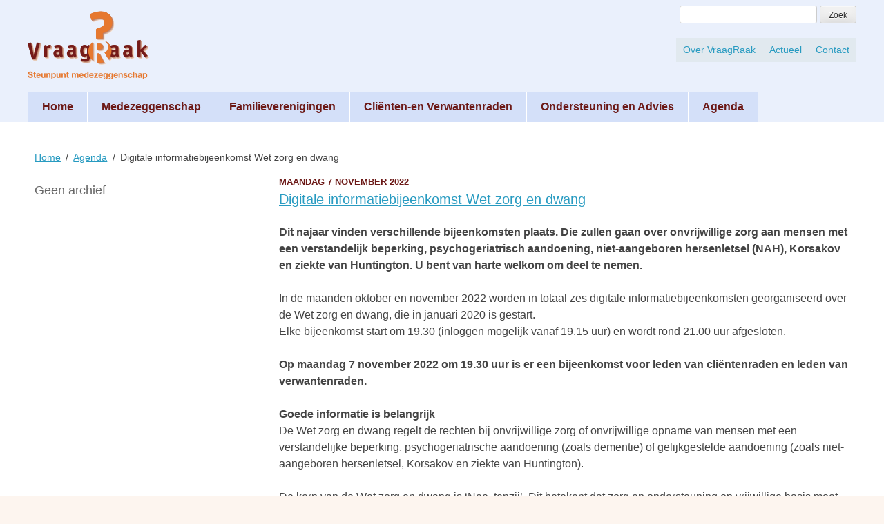

--- FILE ---
content_type: text/html; charset=UTF-8
request_url: https://www.vraagraak.nu/agenda/digittale-informatiebijeenkomst-wet-zorg-en-dwang/
body_size: 10200
content:
<!DOCTYPE html>
<html lang="nl-NL">
<head>
<meta charset="UTF-8">
<script type="text/javascript">
/* <![CDATA[ */
var gform;gform||(document.addEventListener("gform_main_scripts_loaded",function(){gform.scriptsLoaded=!0}),document.addEventListener("gform/theme/scripts_loaded",function(){gform.themeScriptsLoaded=!0}),window.addEventListener("DOMContentLoaded",function(){gform.domLoaded=!0}),gform={domLoaded:!1,scriptsLoaded:!1,themeScriptsLoaded:!1,isFormEditor:()=>"function"==typeof InitializeEditor,callIfLoaded:function(o){return!(!gform.domLoaded||!gform.scriptsLoaded||!gform.themeScriptsLoaded&&!gform.isFormEditor()||(gform.isFormEditor()&&console.warn("The use of gform.initializeOnLoaded() is deprecated in the form editor context and will be removed in Gravity Forms 3.1."),o(),0))},initializeOnLoaded:function(o){gform.callIfLoaded(o)||(document.addEventListener("gform_main_scripts_loaded",()=>{gform.scriptsLoaded=!0,gform.callIfLoaded(o)}),document.addEventListener("gform/theme/scripts_loaded",()=>{gform.themeScriptsLoaded=!0,gform.callIfLoaded(o)}),window.addEventListener("DOMContentLoaded",()=>{gform.domLoaded=!0,gform.callIfLoaded(o)}))},hooks:{action:{},filter:{}},addAction:function(o,r,e,t){gform.addHook("action",o,r,e,t)},addFilter:function(o,r,e,t){gform.addHook("filter",o,r,e,t)},doAction:function(o){gform.doHook("action",o,arguments)},applyFilters:function(o){return gform.doHook("filter",o,arguments)},removeAction:function(o,r){gform.removeHook("action",o,r)},removeFilter:function(o,r,e){gform.removeHook("filter",o,r,e)},addHook:function(o,r,e,t,n){null==gform.hooks[o][r]&&(gform.hooks[o][r]=[]);var d=gform.hooks[o][r];null==n&&(n=r+"_"+d.length),gform.hooks[o][r].push({tag:n,callable:e,priority:t=null==t?10:t})},doHook:function(r,o,e){var t;if(e=Array.prototype.slice.call(e,1),null!=gform.hooks[r][o]&&((o=gform.hooks[r][o]).sort(function(o,r){return o.priority-r.priority}),o.forEach(function(o){"function"!=typeof(t=o.callable)&&(t=window[t]),"action"==r?t.apply(null,e):e[0]=t.apply(null,e)})),"filter"==r)return e[0]},removeHook:function(o,r,t,n){var e;null!=gform.hooks[o][r]&&(e=(e=gform.hooks[o][r]).filter(function(o,r,e){return!!(null!=n&&n!=o.tag||null!=t&&t!=o.priority)}),gform.hooks[o][r]=e)}});
/* ]]> */
</script>

<meta name="viewport" content="width=device-width, initial-scale=1">
<link rel="profile" href="http://gmpg.org/xfn/11">
<link rel="pingback" href="https://www.vraagraak.nu/xmlrpc.php">
<link href='http://fonts.googleapis.com/css?family=Open+Sans:400,700,400italic,700italic' rel='stylesheet' type='text/css'>
<title>Digitale informatiebijeenkomst Wet zorg en dwang &#8211; VraagRaak</title>
<meta name='robots' content='max-image-preview:large' />
<link rel="alternate" type="application/rss+xml" title="VraagRaak &raquo; feed" href="https://www.vraagraak.nu/feed/" />
<link rel="alternate" type="application/rss+xml" title="VraagRaak &raquo; reacties feed" href="https://www.vraagraak.nu/comments/feed/" />
<link rel="alternate" title="oEmbed (JSON)" type="application/json+oembed" href="https://www.vraagraak.nu/wp-json/oembed/1.0/embed?url=https%3A%2F%2Fwww.vraagraak.nu%2Fagenda%2Fdigittale-informatiebijeenkomst-wet-zorg-en-dwang%2F" />
<link rel="alternate" title="oEmbed (XML)" type="text/xml+oembed" href="https://www.vraagraak.nu/wp-json/oembed/1.0/embed?url=https%3A%2F%2Fwww.vraagraak.nu%2Fagenda%2Fdigittale-informatiebijeenkomst-wet-zorg-en-dwang%2F&#038;format=xml" />
<style id='wp-img-auto-sizes-contain-inline-css' type='text/css'>
img:is([sizes=auto i],[sizes^="auto," i]){contain-intrinsic-size:3000px 1500px}
/*# sourceURL=wp-img-auto-sizes-contain-inline-css */
</style>
<style id='wp-block-library-inline-css' type='text/css'>
:root{--wp-block-synced-color:#7a00df;--wp-block-synced-color--rgb:122,0,223;--wp-bound-block-color:var(--wp-block-synced-color);--wp-editor-canvas-background:#ddd;--wp-admin-theme-color:#007cba;--wp-admin-theme-color--rgb:0,124,186;--wp-admin-theme-color-darker-10:#006ba1;--wp-admin-theme-color-darker-10--rgb:0,107,160.5;--wp-admin-theme-color-darker-20:#005a87;--wp-admin-theme-color-darker-20--rgb:0,90,135;--wp-admin-border-width-focus:2px}@media (min-resolution:192dpi){:root{--wp-admin-border-width-focus:1.5px}}.wp-element-button{cursor:pointer}:root .has-very-light-gray-background-color{background-color:#eee}:root .has-very-dark-gray-background-color{background-color:#313131}:root .has-very-light-gray-color{color:#eee}:root .has-very-dark-gray-color{color:#313131}:root .has-vivid-green-cyan-to-vivid-cyan-blue-gradient-background{background:linear-gradient(135deg,#00d084,#0693e3)}:root .has-purple-crush-gradient-background{background:linear-gradient(135deg,#34e2e4,#4721fb 50%,#ab1dfe)}:root .has-hazy-dawn-gradient-background{background:linear-gradient(135deg,#faaca8,#dad0ec)}:root .has-subdued-olive-gradient-background{background:linear-gradient(135deg,#fafae1,#67a671)}:root .has-atomic-cream-gradient-background{background:linear-gradient(135deg,#fdd79a,#004a59)}:root .has-nightshade-gradient-background{background:linear-gradient(135deg,#330968,#31cdcf)}:root .has-midnight-gradient-background{background:linear-gradient(135deg,#020381,#2874fc)}:root{--wp--preset--font-size--normal:16px;--wp--preset--font-size--huge:42px}.has-regular-font-size{font-size:1em}.has-larger-font-size{font-size:2.625em}.has-normal-font-size{font-size:var(--wp--preset--font-size--normal)}.has-huge-font-size{font-size:var(--wp--preset--font-size--huge)}.has-text-align-center{text-align:center}.has-text-align-left{text-align:left}.has-text-align-right{text-align:right}.has-fit-text{white-space:nowrap!important}#end-resizable-editor-section{display:none}.aligncenter{clear:both}.items-justified-left{justify-content:flex-start}.items-justified-center{justify-content:center}.items-justified-right{justify-content:flex-end}.items-justified-space-between{justify-content:space-between}.screen-reader-text{border:0;clip-path:inset(50%);height:1px;margin:-1px;overflow:hidden;padding:0;position:absolute;width:1px;word-wrap:normal!important}.screen-reader-text:focus{background-color:#ddd;clip-path:none;color:#444;display:block;font-size:1em;height:auto;left:5px;line-height:normal;padding:15px 23px 14px;text-decoration:none;top:5px;width:auto;z-index:100000}html :where(.has-border-color){border-style:solid}html :where([style*=border-top-color]){border-top-style:solid}html :where([style*=border-right-color]){border-right-style:solid}html :where([style*=border-bottom-color]){border-bottom-style:solid}html :where([style*=border-left-color]){border-left-style:solid}html :where([style*=border-width]){border-style:solid}html :where([style*=border-top-width]){border-top-style:solid}html :where([style*=border-right-width]){border-right-style:solid}html :where([style*=border-bottom-width]){border-bottom-style:solid}html :where([style*=border-left-width]){border-left-style:solid}html :where(img[class*=wp-image-]){height:auto;max-width:100%}:where(figure){margin:0 0 1em}html :where(.is-position-sticky){--wp-admin--admin-bar--position-offset:var(--wp-admin--admin-bar--height,0px)}@media screen and (max-width:600px){html :where(.is-position-sticky){--wp-admin--admin-bar--position-offset:0px}}

/*# sourceURL=wp-block-library-inline-css */
</style><style id='global-styles-inline-css' type='text/css'>
:root{--wp--preset--aspect-ratio--square: 1;--wp--preset--aspect-ratio--4-3: 4/3;--wp--preset--aspect-ratio--3-4: 3/4;--wp--preset--aspect-ratio--3-2: 3/2;--wp--preset--aspect-ratio--2-3: 2/3;--wp--preset--aspect-ratio--16-9: 16/9;--wp--preset--aspect-ratio--9-16: 9/16;--wp--preset--color--black: #000000;--wp--preset--color--cyan-bluish-gray: #abb8c3;--wp--preset--color--white: #ffffff;--wp--preset--color--pale-pink: #f78da7;--wp--preset--color--vivid-red: #cf2e2e;--wp--preset--color--luminous-vivid-orange: #ff6900;--wp--preset--color--luminous-vivid-amber: #fcb900;--wp--preset--color--light-green-cyan: #7bdcb5;--wp--preset--color--vivid-green-cyan: #00d084;--wp--preset--color--pale-cyan-blue: #8ed1fc;--wp--preset--color--vivid-cyan-blue: #0693e3;--wp--preset--color--vivid-purple: #9b51e0;--wp--preset--gradient--vivid-cyan-blue-to-vivid-purple: linear-gradient(135deg,rgb(6,147,227) 0%,rgb(155,81,224) 100%);--wp--preset--gradient--light-green-cyan-to-vivid-green-cyan: linear-gradient(135deg,rgb(122,220,180) 0%,rgb(0,208,130) 100%);--wp--preset--gradient--luminous-vivid-amber-to-luminous-vivid-orange: linear-gradient(135deg,rgb(252,185,0) 0%,rgb(255,105,0) 100%);--wp--preset--gradient--luminous-vivid-orange-to-vivid-red: linear-gradient(135deg,rgb(255,105,0) 0%,rgb(207,46,46) 100%);--wp--preset--gradient--very-light-gray-to-cyan-bluish-gray: linear-gradient(135deg,rgb(238,238,238) 0%,rgb(169,184,195) 100%);--wp--preset--gradient--cool-to-warm-spectrum: linear-gradient(135deg,rgb(74,234,220) 0%,rgb(151,120,209) 20%,rgb(207,42,186) 40%,rgb(238,44,130) 60%,rgb(251,105,98) 80%,rgb(254,248,76) 100%);--wp--preset--gradient--blush-light-purple: linear-gradient(135deg,rgb(255,206,236) 0%,rgb(152,150,240) 100%);--wp--preset--gradient--blush-bordeaux: linear-gradient(135deg,rgb(254,205,165) 0%,rgb(254,45,45) 50%,rgb(107,0,62) 100%);--wp--preset--gradient--luminous-dusk: linear-gradient(135deg,rgb(255,203,112) 0%,rgb(199,81,192) 50%,rgb(65,88,208) 100%);--wp--preset--gradient--pale-ocean: linear-gradient(135deg,rgb(255,245,203) 0%,rgb(182,227,212) 50%,rgb(51,167,181) 100%);--wp--preset--gradient--electric-grass: linear-gradient(135deg,rgb(202,248,128) 0%,rgb(113,206,126) 100%);--wp--preset--gradient--midnight: linear-gradient(135deg,rgb(2,3,129) 0%,rgb(40,116,252) 100%);--wp--preset--font-size--small: 13px;--wp--preset--font-size--medium: 20px;--wp--preset--font-size--large: 36px;--wp--preset--font-size--x-large: 42px;--wp--preset--spacing--20: 0.44rem;--wp--preset--spacing--30: 0.67rem;--wp--preset--spacing--40: 1rem;--wp--preset--spacing--50: 1.5rem;--wp--preset--spacing--60: 2.25rem;--wp--preset--spacing--70: 3.38rem;--wp--preset--spacing--80: 5.06rem;--wp--preset--shadow--natural: 6px 6px 9px rgba(0, 0, 0, 0.2);--wp--preset--shadow--deep: 12px 12px 50px rgba(0, 0, 0, 0.4);--wp--preset--shadow--sharp: 6px 6px 0px rgba(0, 0, 0, 0.2);--wp--preset--shadow--outlined: 6px 6px 0px -3px rgb(255, 255, 255), 6px 6px rgb(0, 0, 0);--wp--preset--shadow--crisp: 6px 6px 0px rgb(0, 0, 0);}:where(.is-layout-flex){gap: 0.5em;}:where(.is-layout-grid){gap: 0.5em;}body .is-layout-flex{display: flex;}.is-layout-flex{flex-wrap: wrap;align-items: center;}.is-layout-flex > :is(*, div){margin: 0;}body .is-layout-grid{display: grid;}.is-layout-grid > :is(*, div){margin: 0;}:where(.wp-block-columns.is-layout-flex){gap: 2em;}:where(.wp-block-columns.is-layout-grid){gap: 2em;}:where(.wp-block-post-template.is-layout-flex){gap: 1.25em;}:where(.wp-block-post-template.is-layout-grid){gap: 1.25em;}.has-black-color{color: var(--wp--preset--color--black) !important;}.has-cyan-bluish-gray-color{color: var(--wp--preset--color--cyan-bluish-gray) !important;}.has-white-color{color: var(--wp--preset--color--white) !important;}.has-pale-pink-color{color: var(--wp--preset--color--pale-pink) !important;}.has-vivid-red-color{color: var(--wp--preset--color--vivid-red) !important;}.has-luminous-vivid-orange-color{color: var(--wp--preset--color--luminous-vivid-orange) !important;}.has-luminous-vivid-amber-color{color: var(--wp--preset--color--luminous-vivid-amber) !important;}.has-light-green-cyan-color{color: var(--wp--preset--color--light-green-cyan) !important;}.has-vivid-green-cyan-color{color: var(--wp--preset--color--vivid-green-cyan) !important;}.has-pale-cyan-blue-color{color: var(--wp--preset--color--pale-cyan-blue) !important;}.has-vivid-cyan-blue-color{color: var(--wp--preset--color--vivid-cyan-blue) !important;}.has-vivid-purple-color{color: var(--wp--preset--color--vivid-purple) !important;}.has-black-background-color{background-color: var(--wp--preset--color--black) !important;}.has-cyan-bluish-gray-background-color{background-color: var(--wp--preset--color--cyan-bluish-gray) !important;}.has-white-background-color{background-color: var(--wp--preset--color--white) !important;}.has-pale-pink-background-color{background-color: var(--wp--preset--color--pale-pink) !important;}.has-vivid-red-background-color{background-color: var(--wp--preset--color--vivid-red) !important;}.has-luminous-vivid-orange-background-color{background-color: var(--wp--preset--color--luminous-vivid-orange) !important;}.has-luminous-vivid-amber-background-color{background-color: var(--wp--preset--color--luminous-vivid-amber) !important;}.has-light-green-cyan-background-color{background-color: var(--wp--preset--color--light-green-cyan) !important;}.has-vivid-green-cyan-background-color{background-color: var(--wp--preset--color--vivid-green-cyan) !important;}.has-pale-cyan-blue-background-color{background-color: var(--wp--preset--color--pale-cyan-blue) !important;}.has-vivid-cyan-blue-background-color{background-color: var(--wp--preset--color--vivid-cyan-blue) !important;}.has-vivid-purple-background-color{background-color: var(--wp--preset--color--vivid-purple) !important;}.has-black-border-color{border-color: var(--wp--preset--color--black) !important;}.has-cyan-bluish-gray-border-color{border-color: var(--wp--preset--color--cyan-bluish-gray) !important;}.has-white-border-color{border-color: var(--wp--preset--color--white) !important;}.has-pale-pink-border-color{border-color: var(--wp--preset--color--pale-pink) !important;}.has-vivid-red-border-color{border-color: var(--wp--preset--color--vivid-red) !important;}.has-luminous-vivid-orange-border-color{border-color: var(--wp--preset--color--luminous-vivid-orange) !important;}.has-luminous-vivid-amber-border-color{border-color: var(--wp--preset--color--luminous-vivid-amber) !important;}.has-light-green-cyan-border-color{border-color: var(--wp--preset--color--light-green-cyan) !important;}.has-vivid-green-cyan-border-color{border-color: var(--wp--preset--color--vivid-green-cyan) !important;}.has-pale-cyan-blue-border-color{border-color: var(--wp--preset--color--pale-cyan-blue) !important;}.has-vivid-cyan-blue-border-color{border-color: var(--wp--preset--color--vivid-cyan-blue) !important;}.has-vivid-purple-border-color{border-color: var(--wp--preset--color--vivid-purple) !important;}.has-vivid-cyan-blue-to-vivid-purple-gradient-background{background: var(--wp--preset--gradient--vivid-cyan-blue-to-vivid-purple) !important;}.has-light-green-cyan-to-vivid-green-cyan-gradient-background{background: var(--wp--preset--gradient--light-green-cyan-to-vivid-green-cyan) !important;}.has-luminous-vivid-amber-to-luminous-vivid-orange-gradient-background{background: var(--wp--preset--gradient--luminous-vivid-amber-to-luminous-vivid-orange) !important;}.has-luminous-vivid-orange-to-vivid-red-gradient-background{background: var(--wp--preset--gradient--luminous-vivid-orange-to-vivid-red) !important;}.has-very-light-gray-to-cyan-bluish-gray-gradient-background{background: var(--wp--preset--gradient--very-light-gray-to-cyan-bluish-gray) !important;}.has-cool-to-warm-spectrum-gradient-background{background: var(--wp--preset--gradient--cool-to-warm-spectrum) !important;}.has-blush-light-purple-gradient-background{background: var(--wp--preset--gradient--blush-light-purple) !important;}.has-blush-bordeaux-gradient-background{background: var(--wp--preset--gradient--blush-bordeaux) !important;}.has-luminous-dusk-gradient-background{background: var(--wp--preset--gradient--luminous-dusk) !important;}.has-pale-ocean-gradient-background{background: var(--wp--preset--gradient--pale-ocean) !important;}.has-electric-grass-gradient-background{background: var(--wp--preset--gradient--electric-grass) !important;}.has-midnight-gradient-background{background: var(--wp--preset--gradient--midnight) !important;}.has-small-font-size{font-size: var(--wp--preset--font-size--small) !important;}.has-medium-font-size{font-size: var(--wp--preset--font-size--medium) !important;}.has-large-font-size{font-size: var(--wp--preset--font-size--large) !important;}.has-x-large-font-size{font-size: var(--wp--preset--font-size--x-large) !important;}
/*# sourceURL=global-styles-inline-css */
</style>

<style id='classic-theme-styles-inline-css' type='text/css'>
/*! This file is auto-generated */
.wp-block-button__link{color:#fff;background-color:#32373c;border-radius:9999px;box-shadow:none;text-decoration:none;padding:calc(.667em + 2px) calc(1.333em + 2px);font-size:1.125em}.wp-block-file__button{background:#32373c;color:#fff;text-decoration:none}
/*# sourceURL=/wp-includes/css/classic-themes.min.css */
</style>
<link rel='stylesheet' id='vraagraak-style-css' href='https://www.vraagraak.nu/wp-content/themes/vraagraak/style.css?ver=6.9' type='text/css' media='all' />
<link rel='stylesheet' id='gforms_reset_css-css' href='https://www.vraagraak.nu/wp-content/plugins/gravityforms/legacy/css/formreset.min.css?ver=2.9.25' type='text/css' media='all' />
<link rel='stylesheet' id='gforms_formsmain_css-css' href='https://www.vraagraak.nu/wp-content/plugins/gravityforms/legacy/css/formsmain.min.css?ver=2.9.25' type='text/css' media='all' />
<link rel='stylesheet' id='gforms_ready_class_css-css' href='https://www.vraagraak.nu/wp-content/plugins/gravityforms/legacy/css/readyclass.min.css?ver=2.9.25' type='text/css' media='all' />
<link rel='stylesheet' id='gforms_browsers_css-css' href='https://www.vraagraak.nu/wp-content/plugins/gravityforms/legacy/css/browsers.min.css?ver=2.9.25' type='text/css' media='all' />
<script type="text/javascript" src="https://www.vraagraak.nu/wp-includes/js/jquery/jquery.min.js?ver=3.7.1" id="jquery-core-js"></script>
<script type="text/javascript" src="https://www.vraagraak.nu/wp-includes/js/jquery/jquery-migrate.min.js?ver=3.4.1" id="jquery-migrate-js"></script>
<script type="text/javascript" defer='defer' src="https://www.vraagraak.nu/wp-content/plugins/gravityforms/js/jquery.json.min.js?ver=2.9.25" id="gform_json-js"></script>
<script type="text/javascript" id="gform_gravityforms-js-extra">
/* <![CDATA[ */
var gf_global = {"gf_currency_config":{"name":"Euro","symbol_left":"","symbol_right":"&#8364;","symbol_padding":" ","thousand_separator":".","decimal_separator":",","decimals":2,"code":"EUR"},"base_url":"https://www.vraagraak.nu/wp-content/plugins/gravityforms","number_formats":[],"spinnerUrl":"https://www.vraagraak.nu/wp-content/plugins/gravityforms/images/spinner.svg","version_hash":"2f77fa030b089271bfb17b15035b38a7","strings":{"newRowAdded":"Nieuwe rij toegevoegd.","rowRemoved":"Rij verwijderd","formSaved":"Het formulier is opgeslagen. De inhoud bevat de link om terug te keren en het formulier in te vullen."}};
var gform_i18n = {"datepicker":{"days":{"monday":"Ma","tuesday":"Di","wednesday":"Wo","thursday":"Do","friday":"Vr","saturday":"Za","sunday":"Zo"},"months":{"january":"Januari","february":"Februari","march":"Maart","april":"April","may":"Mei","june":"Juni","july":"Juli","august":"Augustus","september":"September","october":"Oktober","november":"November","december":"December"},"firstDay":1,"iconText":"Selecteer een datum"}};
var gf_legacy_multi = {"":"1"};
var gform_gravityforms = {"strings":{"invalid_file_extension":"Dit bestandstype is niet toegestaan. Moet \u00e9\u00e9n van de volgende zijn:","delete_file":"Dit bestand verwijderen","in_progress":"in behandeling","file_exceeds_limit":"Bestand overschrijdt limiet bestandsgrootte","illegal_extension":"Dit type bestand is niet toegestaan.","max_reached":"Maximale aantal bestanden bereikt","unknown_error":"Er was een probleem bij het opslaan van het bestand op de server","currently_uploading":"Wacht tot het uploaden is voltooid","cancel":"Annuleren","cancel_upload":"Deze upload annuleren","cancelled":"Geannuleerd","error":"Fout","message":"Bericht"},"vars":{"images_url":"https://www.vraagraak.nu/wp-content/plugins/gravityforms/images"}};
//# sourceURL=gform_gravityforms-js-extra
/* ]]> */
</script>
<script type="text/javascript" id="gform_gravityforms-js-before">
/* <![CDATA[ */

//# sourceURL=gform_gravityforms-js-before
/* ]]> */
</script>
<script type="text/javascript" defer='defer' src="https://www.vraagraak.nu/wp-content/plugins/gravityforms/js/gravityforms.min.js?ver=2.9.25" id="gform_gravityforms-js"></script>
<script type="text/javascript" defer='defer' src="https://www.vraagraak.nu/wp-content/plugins/gravityforms/assets/js/dist/utils.min.js?ver=48a3755090e76a154853db28fc254681" id="gform_gravityforms_utils-js"></script>
<link rel="https://api.w.org/" href="https://www.vraagraak.nu/wp-json/" /><link rel="EditURI" type="application/rsd+xml" title="RSD" href="https://www.vraagraak.nu/xmlrpc.php?rsd" />
<meta name="generator" content="WordPress 6.9" />
<link rel="canonical" href="https://www.vraagraak.nu/agenda/digittale-informatiebijeenkomst-wet-zorg-en-dwang/" />
<link rel='shortlink' href='https://www.vraagraak.nu/?p=1098' />

<style type="text/css" id="breadcrumb-trail-css">.breadcrumbs .trail-browse,.breadcrumbs .trail-items,.breadcrumbs .trail-items li {display: inline-block;margin:0;padding: 0;border:none;background:transparent;text-indent: 0;}.breadcrumbs .trail-browse {font-size: inherit;font-style:inherit;font-weight: inherit;color: inherit;}.breadcrumbs .trail-items {list-style: none;}.trail-items li::after {content: "\002F";padding: 0 0.5em;}.trail-items li:last-of-type::after {display: none;}</style>
<style type="text/css">.recentcomments a{display:inline !important;padding:0 !important;margin:0 !important;}</style>
<!-- Global site tag (gtag.js) - Google Analytics -->
<script async src="https://www.googletagmanager.com/gtag/js?id=UA-22854036-2"></script>
<script>
  window.dataLayer = window.dataLayer || [];
  function gtag(){dataLayer.push(arguments);}
  gtag('js', new Date());

  gtag('config', 'UA-22854036-2');
</script>


</head>

<body class="wp-singular site_agenda-template-default single single-site_agenda postid-1098 wp-theme-vraagraak">
<div id="page" class="hfeed site">
	<a class="skip-link screen-reader-text" href="#content">Skip to content</a>

	<header id="masthead" class="site-header" role="banner">

	<div class="container">
		<div class="site-branding">
			<h1 class="site-title"><a href="https://www.vraagraak.nu/" rel="home"><img class="logo-vraagraak" src="https://www.vraagraak.nu/wp-content/themes/vraagraak/img/logo-vraagraak.png" alt="Vraagraak Steunpunt medezeggenschap" /></a></h1>
			
		<!-- 
<img src="https://www.vraagraak.nu/wp-content/themes/vraagraak/img/logo.png" class="logo-kansplus" alt="KansPlus">

 -->
		</div><!-- .site-branding -->

		<div class="extra_items">
			<form role="search" method="get" class="search-form" action="https://www.vraagraak.nu/">
    <label>
        <span class="screen-reader-text">Zoeken naar:</span>
        <input type="search" class="search-field"  value="" name="s" title="Zoeken naar:" />
    </label>
    <input type="submit" class="search-submit" value="Zoek" />
</form>
		</div>

		<nav id="secondary-navigation" class="secondary-navigation" role="navigation">
			<div class="menu-topmenu-container"><ul id="secondary-menu" class="menu"><li id="menu-item-30" class="menu-item menu-item-type-post_type menu-item-object-page menu-item-30"><a href="https://www.vraagraak.nu/over-vraagraak/">Over VraagRaak</a></li>
<li id="menu-item-35" class="menu-item menu-item-type-post_type menu-item-object-page current_page_parent menu-item-35"><a href="https://www.vraagraak.nu/actueel/">Actueel</a></li>
<li id="menu-item-36" class="menu-item menu-item-type-post_type menu-item-object-page menu-item-36"><a href="https://www.vraagraak.nu/contact/">Contact</a></li>
</ul></div>		</nav><!-- #secondary-navigation -->
		
		<nav id="site-navigation" class="main-navigation" role="navigation">
			<div class="menu-hoofdmenu-container"><ul id="primary-menu" class="menu"><li id="menu-item-29" class="menu-item menu-item-type-post_type menu-item-object-page menu-item-home menu-item-29"><a href="https://www.vraagraak.nu/">Home</a></li>
<li id="menu-item-26" class="menu-item menu-item-type-post_type menu-item-object-page menu-item-26"><a href="https://www.vraagraak.nu/collectieve-medezeggenschap/">Medezeggenschap</a></li>
<li id="menu-item-793" class="menu-item menu-item-type-post_type menu-item-object-page menu-item-has-children menu-item-793"><a href="https://www.vraagraak.nu/familieverenigingen/">Familieverenigingen</a>
<ul class="sub-menu">
	<li id="menu-item-174" class="menu-item menu-item-type-post_type menu-item-object-page menu-item-174"><a href="https://www.vraagraak.nu/veelgestelde-vragen/">Veelgestelde vragen</a></li>
</ul>
</li>
<li id="menu-item-796" class="menu-item menu-item-type-post_type menu-item-object-page menu-item-has-children menu-item-796"><a href="https://www.vraagraak.nu/clienten-en-verwantenraden/">Cliënten-en Verwantenraden</a>
<ul class="sub-menu">
	<li id="menu-item-799" class="menu-item menu-item-type-post_type menu-item-object-page menu-item-799"><a href="https://www.vraagraak.nu/clienten-en-verwantenraden/wat-is-een-clientenraad/">Wat is een cliëntenraad?</a></li>
</ul>
</li>
<li id="menu-item-27" class="menu-item menu-item-type-post_type menu-item-object-page menu-item-has-children menu-item-27"><a href="https://www.vraagraak.nu/ondersteuning-en-advies/">Ondersteuning en Advies</a>
<ul class="sub-menu">
	<li id="menu-item-25" class="menu-item menu-item-type-post_type menu-item-object-page menu-item-25"><a href="https://www.vraagraak.nu/training-en-cursussen/">Cursussen</a></li>
	<li id="menu-item-345" class="menu-item menu-item-type-post_type menu-item-object-page menu-item-345"><a href="https://www.vraagraak.nu/diensten/">Diensten</a></li>
</ul>
</li>
<li id="menu-item-41" class="menu-item menu-item-type-custom menu-item-object-custom menu-item-41"><a href="/agenda/">Agenda</a></li>
</ul></div>		</nav><!-- #site-navigation -->
	
	</div>

	</header><!-- #masthead -->

	<div id="content" class="site-content">

			<nav role="navigation" aria-label="Kruimelpad" class="breadcrumb-trail breadcrumbs" itemprop="breadcrumb"><ul class="trail-items" itemscope itemtype="http://schema.org/BreadcrumbList"><meta name="numberOfItems" content="3" /><meta name="itemListOrder" content="Ascending" /><li itemprop="itemListElement" itemscope itemtype="http://schema.org/ListItem" class="trail-item trail-begin"><a href="https://www.vraagraak.nu/" rel="home" itemprop="item"><span itemprop="name">Home</span></a><meta itemprop="position" content="1" /></li><li itemprop="itemListElement" itemscope itemtype="http://schema.org/ListItem" class="trail-item"><a href="https://www.vraagraak.nu/agenda/" itemprop="item"><span itemprop="name">Agenda</span></a><meta itemprop="position" content="2" /></li><li itemprop="itemListElement" itemscope itemtype="http://schema.org/ListItem" class="trail-item trail-end"><span itemprop="item"><span itemprop="name">Digitale informatiebijeenkomst Wet zorg en dwang</span></span><meta itemprop="position" content="3" /></li></ul></nav>



    <div id="primary" class="content-area">
        <main id="main" class="site-main" role="main">
                
                            
                                <article id="post-1098" class="post-1098 site_agenda type-site_agenda status-publish hentry">
                    <header class="entry-header">
                        <h2 class="agenda_datum">Maandag  7 november 2022</h2>
                        <h3 class="entry-title"><a href="https://www.vraagraak.nu/agenda/digittale-informatiebijeenkomst-wet-zorg-en-dwang/">Digitale informatiebijeenkomst Wet zorg en dwang</a></h3>
                    </header>
                    <div class="entry-content">
                        <p><strong>Dit najaar vinden verschillende bijeenkomsten plaats. Die zullen gaan over onvrijwillige zorg aan mensen met een verstandelijk beperking, psychogeriatrisch aandoening, niet-aangeboren hersenletsel (NAH), Korsakov en ziekte van Huntington. U bent van harte welkom om deel te nemen.</strong></p>
<p>In de maanden oktober en november 2022 worden in totaal zes digitale informatiebijeenkomsten georganiseerd over de Wet zorg en dwang, die in januari 2020 is gestart.<br />
Elke bijeenkomst start om 19.30 (inloggen mogelijk vanaf 19.15 uur) en wordt rond 21.00 uur afgesloten.</p>
<p><strong>Op maandag 7 november 2022 om 19.30 uur is er een bijeenkomst voor leden van cliëntenraden en leden van verwantenraden.</strong></p>
<p><strong>Goede informatie is belangrijk</strong><br />
De Wet zorg en dwang regelt de rechten bij onvrijwillige zorg of onvrijwillige opname van mensen met een verstandelijke beperking, psychogeriatrische aandoening (zoals dementie) of gelijkgestelde aandoening (zoals niet-aangeboren hersenletsel, Korsakov en ziekte van Huntington).</p>
<p>De kern van de Wet zorg en dwang is ‘Nee, tenzij’. Dit betekent dat zorg en ondersteuning op vrijwillige basis moet plaatsvinden. Als dit niet lukt, kan er sprake zijn van onvrijwillige zorg. Onvrijwillig zorg is zorg die wordt geboden waar iemand het niet mee eens is.</p>
<p><strong>Informatiebijeenkomst</strong><br />
In begrijpelijke taal krijgt u uitleg over de Wet zorg en Dwang. Er wordt antwoord gegeven op vragen zoals:</p>
<ul>
<li>Wanneer heeft iemand te maken met de Wet zorg en dwang?</li>
<li>Aan welke afspraken/ regels moet de zorginstelling zich houden?</li>
<li>Hoe zit het met onvrijwillige zorg bij de Jeugdwet, Wmo en Zorgverzekeringswet?</li>
<li>Als ik het niet eens ben met de zorgaanbieder: wat dan ik dan doen?</li>
<li>Wie kan mij helpen als ik vragen heb?</li>
</ul>
<p><strong>Aanmelden</strong><br />
U kunt zich aanmelden via deze link: <a href="https://vragenlijst.dezorgvraag.nl/wzd_2022"><strong>https://vragenlijst.dezorgvraag.nl/wzd_2022</strong></a></p>
<p>Als u zich aanmeldt, geeft u toestemming dat uw mailadres wordt gebruikt om u uit te nodigen voor de digitale bijeenkomst. Uw telefoonnummer zal alleen gebruikt worden als zich problemen met aanmelden voordoen en zal niet voor andere doelen gebruikt worden.</p>
<p>U ontvangt drie dagen voor de bijeenkomst een digitale link om in te loggen.</p>
<p><strong> </strong><strong>Over ons</strong><br />
<strong>I</strong><strong>n opdracht van het ministerie van VWS is in het kader van de Wet zorg en dwang een project gestart met onder andere als doel het verspreiden van informatie over de Wet zorg en dwang en signaleren van knelpunten bij de achterban. Bij dit project zijn de volgende cliëntenorganisaties betrokken: Ieder(in), KansPlus, Per Saldo, Alzheimer Nederland, Het LSR en de LFB.</strong></p>
                    </div>
                </article>
                
                                
                    
        </main><!-- #main -->
    </div><!-- #primary -->

 
<div id="secondary" class="widget-area" role="complementary">
        
        
                <div class="blok agendaarchief">
                    <h3>Geen archief </h3>
                </div>

                        
            




 



        

               
            
          


</div><!-- #secondary -->

	</div><!-- #content -->

</div><!-- #page -->
	<footer id="colophon" class="site-footer" role="contentinfo">
		<div class="site-info">

            <div class="blok blok_social">
                <h3>Deel deze pagina</h3>
                <ul class="social_icons">
                    <li><a rel="nofollow" target="_blank" href="http://twitthis.com/twit?url=https://www.vraagraak.nu/agenda/digittale-informatiebijeenkomst-wet-zorg-en-dwang/" title="Twitter"><img src="https://www.vraagraak.nu/wp-content/themes/vraagraak/img/icon-twitter.png" title="Deel deze pagina op Twitter" alt="Deel deze pagina op TwitThis"  /></a></li> 
                    <li><a rel="nofollow" target="_blank" href="http://www.facebook.com/sharer.php?u=https://www.vraagraak.nu/agenda/digittale-informatiebijeenkomst-wet-zorg-en-dwang/&amp;t=Digitale+informatiebijeenkomst+Wet+zorg+en+dwang" title="Deel op Facebook"><img src="https://www.vraagraak.nu/wp-content/themes/vraagraak/img/icon-fb.png" title="Deel deze pagina op Facebook" alt="Deel deze pagina op Facebook"  /></a></li>
                    <li><a rel="nofollow" target="_blank" href="http://www.linkedin.com/shareArticle?mini=true&amp;url=https://www.vraagraak.nu/agenda/digittale-informatiebijeenkomst-wet-zorg-en-dwang/&amp;title=Digitale+informatiebijeenkomst+Wet+zorg+en+dwang&amp;source=https://www.vraagraak.nu/xmlrpc.php&amp;ary=Dit+najaar+vinden+verschillende+bijeenkomsten+plaats.+Die+zullen+gaan+over+onvrijwillige+zorg+aan+mensen+met+een+verstandelijk+beperking%2C+psychogeriatrisch+aandoening%2C+niet-aangeboren+hersenletsel+%28NAH%29%2C+Korsakov+en+ziekte+van+Huntington.+U+bent+van+harte+welkom+om+deel+te+nemen.+In+de+maanden+oktober+en+november+2022+worden+in+totaal+zes+digitale+informatiebijeenkomsten+georganiseerd+over+de+Wet+zorg+%5B%26hellip%3B%5D" title="Deel deze pagina op LinkedIn"><img src="https://www.vraagraak.nu/wp-content/themes/vraagraak/img/icon-linkedin.png" title="Deel deze pagina op LinkedIn" alt="Deel deze pagina op LinkedIn" /></a></li>
                    <li><a rel="nofollow" target="_blank" href="mailto:?subject=Digitale+informatiebijeenkomst+Wet+zorg+en+dwang&amp;body=https://www.vraagraak.nu/agenda/digittale-informatiebijeenkomst-wet-zorg-en-dwang/" title="E-mail deze pagina naar een vriend!"><img src="https://www.vraagraak.nu/wp-content/themes/vraagraak/img/icon-mail.png" title="E-mail deze pagina naar een vriend!" alt="E-mail deze pagina naar een vriend!"  /></a></li>  
                </ul>
            </div>

            <div class="blok blok_rss">
                <h3>Volg deze website</h3>
                <p class="rss_feed"><a href="https://www.vraagraak.nu/feed/"><img src="https://www.vraagraak.nu/wp-content/themes/vraagraak/img/icon-rss.png" title="" alt=""  /> RSS feed</a></p>
            </div>
            <div class="blok blok_anbi">
                <h3>Donateur worden</h3>
                <p><a href="https://www.vraagraak.nl/over-vraagraak/"><img src="https://www.vraagraak.nu/wp-content/themes/vraagraak/img/ANBI_FC.png" title="" alt=""  /></a></p>
            </div>


            <div class="blok blok_contact">
                <h3>Contact</h3>
                <ul class="contactlist">
                    <li>Bezoekadres:</li>
                    <li>De Molen 83</li>
                    <li>3995 AW Houten</li>
                    <li>T (030) 236 37 44</li>
                </ul>
                <ul class="contactlist">                 
                    <li>Postadres:</li>
                    <li>Postbus 408</li>
                    <li>3990 GE Houten</li>
                </ul>
                <ul class="contactlist">
                    
                   <!--  <li><a href="/contact/">Contact formulier</a></li>
                    <li><a href="/leden/lid-worden/">Lid worden</a></li>
                    <li><a href="/leden/donateur-worden/">Donateur worden</a></li> -->
                </ul>
            </div>
            
    	</div><!-- .site-info -->
	</footer><!-- #colophon -->


<script type="speculationrules">
{"prefetch":[{"source":"document","where":{"and":[{"href_matches":"/*"},{"not":{"href_matches":["/wp-*.php","/wp-admin/*","/wp-content/uploads/*","/wp-content/*","/wp-content/plugins/*","/wp-content/themes/vraagraak/*","/*\\?(.+)"]}},{"not":{"selector_matches":"a[rel~=\"nofollow\"]"}},{"not":{"selector_matches":".no-prefetch, .no-prefetch a"}}]},"eagerness":"conservative"}]}
</script>
<script type="text/javascript" src="https://www.vraagraak.nu/wp-content/themes/vraagraak/js/jquery.tooltipster.min.js?ver=20120206" id="vraagraak-tooltip-js"></script>
<script type="text/javascript" src="https://www.vraagraak.nu/wp-content/themes/vraagraak/js/scripts.js?ver=20120206" id="vraagraak-scripts-js"></script>
<script type="text/javascript" src="https://www.vraagraak.nu/wp-includes/js/dist/dom-ready.min.js?ver=f77871ff7694fffea381" id="wp-dom-ready-js"></script>
<script type="text/javascript" src="https://www.vraagraak.nu/wp-includes/js/dist/hooks.min.js?ver=dd5603f07f9220ed27f1" id="wp-hooks-js"></script>
<script type="text/javascript" src="https://www.vraagraak.nu/wp-includes/js/dist/i18n.min.js?ver=c26c3dc7bed366793375" id="wp-i18n-js"></script>
<script type="text/javascript" id="wp-i18n-js-after">
/* <![CDATA[ */
wp.i18n.setLocaleData( { 'text direction\u0004ltr': [ 'ltr' ] } );
//# sourceURL=wp-i18n-js-after
/* ]]> */
</script>
<script type="text/javascript" id="wp-a11y-js-translations">
/* <![CDATA[ */
( function( domain, translations ) {
	var localeData = translations.locale_data[ domain ] || translations.locale_data.messages;
	localeData[""].domain = domain;
	wp.i18n.setLocaleData( localeData, domain );
} )( "default", {"translation-revision-date":"2026-01-12 18:34:59+0000","generator":"GlotPress\/4.0.3","domain":"messages","locale_data":{"messages":{"":{"domain":"messages","plural-forms":"nplurals=2; plural=n != 1;","lang":"nl"},"Notifications":["Meldingen"]}},"comment":{"reference":"wp-includes\/js\/dist\/a11y.js"}} );
//# sourceURL=wp-a11y-js-translations
/* ]]> */
</script>
<script type="text/javascript" src="https://www.vraagraak.nu/wp-includes/js/dist/a11y.min.js?ver=cb460b4676c94bd228ed" id="wp-a11y-js"></script>
<script type="text/javascript" defer='defer' src="https://www.vraagraak.nu/wp-content/plugins/gravityforms/assets/js/dist/vendor-theme.min.js?ver=4f8b3915c1c1e1a6800825abd64b03cb" id="gform_gravityforms_theme_vendors-js"></script>
<script type="text/javascript" id="gform_gravityforms_theme-js-extra">
/* <![CDATA[ */
var gform_theme_config = {"common":{"form":{"honeypot":{"version_hash":"2f77fa030b089271bfb17b15035b38a7"},"ajax":{"ajaxurl":"https://www.vraagraak.nu/wp-admin/admin-ajax.php","ajax_submission_nonce":"1d6df51421","i18n":{"step_announcement":"Stap %1$s van %2$s, %3$s","unknown_error":"Er was een onbekende fout bij het verwerken van je aanvraag. Probeer het opnieuw."}}}},"hmr_dev":"","public_path":"https://www.vraagraak.nu/wp-content/plugins/gravityforms/assets/js/dist/","config_nonce":"e7633722ae"};
//# sourceURL=gform_gravityforms_theme-js-extra
/* ]]> */
</script>
<script type="text/javascript" defer='defer' src="https://www.vraagraak.nu/wp-content/plugins/gravityforms/assets/js/dist/scripts-theme.min.js?ver=244d9e312b90e462b62b2d9b9d415753" id="gform_gravityforms_theme-js"></script>

</body>
</html>


--- FILE ---
content_type: text/css
request_url: https://www.vraagraak.nu/wp-content/themes/vraagraak/style.css?ver=6.9
body_size: 5990
content:
/*!
Theme Name: VraagRaak
Theme URI: http://www.vraagraak.info/
Author: Matthijs Abeelen
Author URI: http://www.sitestone.nl
Description: The theme for VraagRaak
Version: 1.0
*/html{font-family:Calibri,Candara,Segoe,Segoe UI,Optima,Arial,sans-serif;-webkit-text-size-adjust:100%;-ms-text-size-adjust:100%}body{margin:0}article,aside,details,figcaption,figure,footer,header,main,menu,nav,section,summary{display:block}audio,canvas,progress,video{display:inline-block;vertical-align:baseline}audio:not([controls]){display:none;height:0}[hidden],template{display:none}a{background-color:transparent}a:active,a:hover{outline:0}abbr[title]{border-bottom:1px dotted}b,strong{font-weight:bold}dfn{font-style:italic}h1{font-size:2em;margin:0.67em 0}mark{background:#ff0;color:#000}small{font-size:80%}sub,sup{font-size:75%;line-height:0;position:relative;vertical-align:baseline}sup{top:-0.5em}sub{bottom:-0.25em}img{border:0}svg:not(:root){overflow:hidden}figure{margin:1em 40px}hr{box-sizing:content-box;height:0}pre{overflow:auto}code,kbd,pre,samp{font-family:monospace, monospace;font-size:1em}button,input,optgroup,select,textarea{color:inherit;font:inherit;margin:0}button{overflow:visible}button,select{text-transform:none}button,html input[type="button"],input[type="reset"],input[type="submit"]{-webkit-appearance:button;cursor:pointer}button[disabled],html input[disabled]{cursor:default}button::-moz-focus-inner,input::-moz-focus-inner{border:0;padding:0}input{line-height:normal}input[type="checkbox"],input[type="radio"]{box-sizing:border-box;padding:0}input[type="number"]::-webkit-inner-spin-button,input[type="number"]::-webkit-outer-spin-button{height:auto}input[type="search"]{-webkit-appearance:textfield;box-sizing:content-box}input[type="search"]::-webkit-search-cancel-button,input[type="search"]::-webkit-search-decoration{-webkit-appearance:none}fieldset{border:1px solid #c0c0c0;margin:0 2px;padding:0.35em 0.625em 0.75em}legend{border:0;padding:0}textarea{overflow:auto}optgroup{font-weight:bold}table{border-collapse:collapse;border-spacing:0}td,th{padding:0}h1,h2,h3,h4,h5,h6,ul,ol,dd,p,address,pre,blockquote,table{margin:0;padding:0}h1,h2,h3,h4,h5,h6,ul,ol,dd,p,address,pre,blockquote,table{margin-bottom:24px;margin-bottom:1.5rem}html{font-size:1em;line-height:1.5}body{margin:0}h1{font-size:30px;font-size:1.875rem;line-height:1.6}h2{font-size:24px;font-size:1.5rem;line-height:1}h3{font-size:20px;font-size:1.25rem;line-height:1.2}h4{font-size:16px;font-size:1rem;line-height:1.5}h5{font-size:16px;font-size:1rem;line-height:1.5}h6{font-size:16px;font-size:1rem;line-height:1.5}ul,ol,dd{margin-left:48px;margin-left:3rem}li>ul,li>ol{margin-bottom:0}code,kbd,pre,samp{font-family:monospace, monospace}blockquote{text-indent:-0.41em}blockquote{quotes:"“" "”";margin-left:48px;margin-left:3rem}blockquote p:before{content:"“";content:open-quote}blockquote p:after{content:"";content:no-close-quote}blockquote p:last-of-type:after{content:"”";content:close-quote}q{quotes:"‘" "’" "“" "”"}q:before{content:"‘";content:open-quote}q:after{content:"’";content:close-quote}q q:before{content:"“";content:open-quote}q q:after{content:"”";content:close-quote}q:first-child{display:inline-block;text-indent:-0.22em}table{width:100%;border-collapse:collapse;border-spacing:0}th,td{padding:12px}html{box-sizing:border-box}*,*:before,*:after{box-sizing:inherit}body{font-family:Calibri,Candara,Segoe,Segoe UI,Optima,Arial,sans-serif;font-family:'Open sans', sans-serif;color:#444}h1,h2,h3,h4,h5{color:#555;color:#6c1917}h1,h2,h3{color:#555;color:#6c1917;font-weight:normal}blockquote:before,blockquote:after,q:before,q:after{content:""}blockquote,q{quotes:"" ""}hr{background-color:#ccc;border:0;height:1px;margin-bottom:1.5em}ul,ol{margin:0 0 1.5em 1.5em}ul{list-style:disc}ol{list-style:decimal}li>ul,li>ol{margin-bottom:0;margin-left:1.5em}dt{font-weight:bold}dd{margin:0 1.5em 1.5em}img{height:auto;max-width:100%}table{border-spacing:0;margin:0 0 1.5em;width:100%}td,th{padding:3px 5px;vertical-align:top}dfn,cite,em,i{font-style:italic}blockquote{margin:0 1.5em}address{margin:0 0 1.5em}pre{background:#eee;font-family:"Courier 10 Pitch", Courier, monospace;font-size:15px;font-size:0.9375rem;line-height:1.6;margin-bottom:1.6em;max-width:100%;overflow:auto;padding:1.6em}code,kbd,tt,var{font-family:Monaco, Consolas, "Andale Mono", "DejaVu Sans Mono", monospace;font-size:15px;font-size:0.9375rem}abbr,acronym{border-bottom:1px dotted #666;cursor:help}mark,ins{background:#fff9c0;text-decoration:none}big{font-size:125%}button,input[type="button"],input[type="reset"],input[type="submit"]{border:1px solid;border-color:#ccc #ccc #bbb;border-radius:3px;background:#e6e6e6;box-shadow:inset 0 1px 0 rgba(255,255,255,0.5),inset 0 15px 17px rgba(255,255,255,0.5),inset 0 -5px 12px rgba(0,0,0,0.05);color:rgba(0,0,0,0.8);font-size:12px;font-size:0.75rem;line-height:1;padding:.6em 1em .4em;text-shadow:0 1px 0 rgba(255,255,255,0.8)}button:hover,input[type="button"]:hover,input[type="reset"]:hover,input[type="submit"]:hover{border-color:#ccc #bbb #aaa;box-shadow:inset 0 1px 0 rgba(255,255,255,0.8),inset 0 15px 17px rgba(255,255,255,0.8),inset 0 -5px 12px rgba(0,0,0,0.02)}button:focus,input[type="button"]:focus,input[type="reset"]:focus,input[type="submit"]:focus,button:active,input[type="button"]:active,input[type="reset"]:active,input[type="submit"]:active{border-color:#aaa #bbb #bbb;box-shadow:inset 0 -1px 0 rgba(255,255,255,0.5),inset 0 2px 5px rgba(0,0,0,0.15)}input[type="text"],input[type="email"],input[type="url"],input[type="password"],input[type="search"],textarea{color:#666;border:1px solid #ccc;border-radius:3px}input[type="text"]:focus,input[type="email"]:focus,input[type="url"]:focus,input[type="password"]:focus,input[type="search"]:focus,textarea:focus{color:#111}input[type="text"],input[type="email"],input[type="url"],input[type="password"],input[type="search"]{padding:3px}textarea{padding-left:3px;width:100%}body .gform_wrapper .validation_error{color:#c9373b}body .gform_wrapper .gform_body .gform_fields{margin:0;padding:0;list-style:none}body .gform_wrapper .gform_body .gform_fields .gfield{margin:0 0 10px;padding:0;list-style:none}body .gform_wrapper .gform_body .gform_fields .gfield .ginput_container{padding:2px 0}body .gform_wrapper .gform_body .gform_fields .gfield .validation_message{color:#c9373b}body .gform_wrapper .gform_body .gform_fields .gfield .gfield_label{margin:0 0 0px;padding:0;font-weight:bold}body .gform_wrapper .gform_body .gform_fields .gfield .gfield_radio{margin:0;padding:0}body .gform_wrapper .gform_body .gform_fields .gfield .gfield_radio li{margin:0;padding:0;list-style:none}body .gform_wrapper .gform_body .gform_fields .gfield .gfield_radio li input[type=radio]{margin:0 5px 0 0}body .gform_wrapper .gform_body .gform_fields .gfield .gfield_checkbox{margin:0;padding:0}body .gform_wrapper .gform_body .gform_fields .gfield .gfield_checkbox li{margin:0;padding:0;list-style:none}body .gform_wrapper .gform_body .gform_fields .gfield .gfield_checkbox li input[type=checkbox]{margin:0 5px 0 0}a{color:#08a2e3;color:#079cdb;color:#068ec7;color:#289bc1}a:hover,a:focus,a:active{color:#0F7AA6;color:#289bc1}a:focus{outline:thin dotted}a:hover,a:active{outline:0}.content-area a{xcolor:#7b9431}.content-area a:hover{xcolor:#003268}.widget-area a{xcolor:#7b9431}.widget-area a:hover{xcolor:#003268}.screen-reader-text{clip:rect(1px, 1px, 1px, 1px);position:absolute !important;height:1px;width:1px;overflow:hidden}.screen-reader-text:focus{background-color:#f1f1f1;border-radius:3px;box-shadow:0 0 2px 2px rgba(0,0,0,0.6);clip:auto !important;color:#21759b;display:block;font-size:14px;font-size:0.875rem;font-weight:bold;height:auto;left:5px;line-height:normal;padding:15px 23px 14px;text-decoration:none;top:5px;width:auto;z-index:100000}.alignleft{display:inline;float:left;margin-right:1.5em}.alignright{display:inline;float:right;margin-left:1.5em}.aligncenter{clear:both;display:block;margin-left:auto;margin-right:auto}.clear:before,.clear:after,.entry-content:before,.entry-content:after,.comment-content:before,.comment-content:after,.site-header:before,.site-header:after,.site-content:before,.site-content:after,.site-footer:before,.site-footer:after{content:"";display:table}.clear:after,.entry-content:after,.comment-content:after,.site-header:after,.site-content:after,.site-footer:after{clear:both}.widget select{max-width:100%}.widget_search .search-submit{display:none}.comment-content a{word-wrap:break-word}.bypostauthor{display:block}.infinite-scroll .posts-navigation,.infinite-scroll.neverending .site-footer{display:none}.infinity-end.neverending .site-footer{display:block}.page-content .wp-smiley,.entry-content .wp-smiley,.comment-content .wp-smiley{border:none;margin-bottom:0;margin-top:0;padding:0}embed,iframe,object{max-width:100%}.wp-caption{margin-bottom:1.5em;max-width:100%}.wp-caption img[class*="wp-image-"]{display:block;margin:0 auto}.wp-caption-text{text-align:center}.wp-caption .wp-caption-text{margin:0.8075em 0}.gallery{margin-bottom:1.5em}.gallery-item{display:inline-block;text-align:center;vertical-align:top;width:100%}.gallery-columns-2 .gallery-item{max-width:50%}.gallery-columns-3 .gallery-item{max-width:33.33%}.gallery-columns-4 .gallery-item{max-width:25%}.gallery-columns-5 .gallery-item{max-width:20%}.gallery-columns-6 .gallery-item{max-width:16.66%}.gallery-columns-7 .gallery-item{max-width:14.28%}.gallery-columns-8 .gallery-item{max-width:12.5%}.gallery-columns-9 .gallery-item{max-width:11.11%}.gallery-caption{display:block}body{background:#f2f2f2;background:#fdf5ef}.site{margin:0 auto;background:#fff;padding:0 0px}.site-header{background:#EFF7FD;background:#eaf0fc;margin:0 0 20px;padding:0}.site-header .container,.site-content,.site-footer .site-info{max-width:1200px;margin:0 auto}.site-content{padding:20px 10px 0}.site-branding{float:left;margin:0 0 20px}.site-title{margin:0px 0 0;padding:0;font-size:24px;display:block;width:221px;height:113px;float:left}.logo-vraagraak{float:left;margin:16px 80px 0 0px}.logo-kansplus{margin:20px 0 0}.extra_items{float:right;width:45%;margin:0px 0;padding:3px 0 0}.cart{float:right;min-height:1em;margin:5px 0px 5px 0;text-align:right}.cart-contents{float:right;text-decoration:none;font-size:.85em;padding:0 0 0 25px;background:transparent url(img/shopping-cart.png) 0 3px no-repeat}.site-header .search-form{float:right;clear:right;margin:5px 0}@media screen and (max-width: 900px){.logo-vraagraak{margin-left:10px}.extra_items{width:100%}.extra_items .cart{float:left;width:32%;text-align:left}.cart-contents{float:left}}@media screen and (max-width: 800px){.site-title{width:55%}.logo-vraagraak{width:44%;margin-left:0;float:right}}@media screen and (max-width: 768px){.search-form{margin:10px auto 5px}}.content-area{float:right;margin:0 0 0 -30%;width:100%}.site-main{margin:0 0 0 30%;padding:0 0 30px;min-height:800px}.site-main .hentry{margin-top:-6px}.widget-area{float:left;overflow:hidden;width:28%;padding-right:.5em;padding-top:6px;min-height:200px}.site-footer{clear:both;width:100%}.page-template-page-singlecol .content-area,.content-area.single-col{margin:0;width:100%}.single-col .site-main{margin:0}@media screen and (max-width: 900px){.content-area,.site-main{margin:0}.widget-area{width:100%;border:none}}.breadcrumb-trail{margin:0 0 20px;padding:0;font-size:.9em;line-height:1.65}.main-navigation{clear:both;display:block;float:left;width:100%;background:#f2f2f2;background:#EFF7FD;background:#eaf0fc;margin:0 0 25px;margin:0 0;xbackground:rgba(155,133,116,0.8)}.secondary-navigation{float:right;clear:right;margin:16px 0 15px;text-align:right;background:#f6f6f6;background:#e1e9ef;background:#e1e9ef}.main-navigation ul,.secondary-navigation ul{list-style:none;margin:0;padding-left:0}.main-navigation li,.secondary-navigation li{float:left;position:relative}.main-navigation a,.secondary-navigation a{display:block;text-decoration:none;padding:7px 10px}.main-navigation a{padding:10px 20px;color:#e96900;color:#289bc1;color:#289bc1;color:#6c1917;xcolor:#5c4f45;font-weight:bold;border-left:1px solid #fff;background:#e1e9ef;background:#d4e0f9}@media screen and (max-width: 1100px){.main-navigation a{padding:8px 10px}}@media screen and (max-width: 1000px){.site-branding{margin-bottom:0}.secondary-navigation{margin-top:0}.main-navigation a{font-size:.9em;padding:8px 10px}}.secondary-navigation a{font-size:.9em}.main-navigation ul ul{box-shadow:0 3px 3px rgba(0,0,0,0.2);float:left;position:absolute;margin:0;padding:0;top:2.3em;left:-999em;z-index:99999;background:#eee}.main-navigation ul ul ul{left:-999em;top:0}.main-navigation ul ul a{width:200px;width:100%}.main-navigation ul ul li{margin:0;padding:0}.secondary-navigation a:hover,.main-navigation li:hover>a,.main-navigation li.focus>a{background:#ddd;background:#d6dee3}.main-navigation ul li:hover>ul,.main-navigation ul li.focus>ul{left:auto}.main-navigation ul ul li:hover>ul,.main-navigation ul ul li.focus>ul{left:100%}.secondary-navigation .current_page_item>a,.secondary-navigation .current-menu-item>a,.main-navigation .current_page_item>a,.main-navigation .current-menu-item>a,.main-navigation .current_page_ancestor>a{background:#ddd;background:#e1e9ef;background:#d6dee3;background:#c1d1f2}@media screen and (min-width: 37.5em){.secondary-navigation ul{float:right}}.site-main .comment-navigation,.site-main .posts-navigation,.site-main .post-navigation{margin:0 0 1.5em;overflow:hidden}.comment-navigation .nav-previous,.posts-navigation .nav-previous,.post-navigation .nav-previous{float:left;width:50%}.comment-navigation .nav-next,.posts-navigation .nav-next,.post-navigation .nav-next{float:right;text-align:right;width:50%}.submenu{margin-left:0;padding-left:0;padding-right:0px}.submenu li{margin-left:0;padding-left:0;list-style:none;position:relative}.submenu a{display:block;background:#f4f4f4;border-left:4px solid #ddd;padding:7px 6px;text-decoration:none;border-bottom:1px solid #fff;font-size:.85em;line-height:1.4}.submenu a:hover{background:#eee;border-left:4px solid #eb9a6a;background:#d6dee3}.submenu a.sel{background:#eee;border-left:4px solid #eb9a6a}.submenu ul a{border-color:#ddd;background:#f9f9f9}.submenu ul a.sel{border-left:4px solid #f2be9f}.submenu li>ul{font-size:.9em;margin-left:1em;margin-bottom:0}.submenu .current_page_item>a,.submenu .current-page-ancestor>a{background:#eee;background:#d6dee3;border-left:4px solid #f2be9f}.hentry{margin:0 0 1.5em}.entry-meta{font-size:.9em;color:#777;margin:0 0 1em}.entry-footer{font-size:.9em;color:#777;margin:0 0 1em}.blok ul{margin:0 0 1.5em}.blok ul li{list-style:none}.page-agenda .hentry:first-child{margin-bottom:0}.agenda_datum{margin:0 0 3px;font-size:1em;font-size:.8em;line-height:1.6;text-transform:uppercase;font-weight:bold}.tekstkader{margin:0 15px 10px 0;padding:10px;background:#ffcc99;font-size:.85em;font-style:italic}.tekstkader p{margin:0;padding:0}@media screen and (min-width: 37.5em){.tekstkader{width:30%;float:left}}.medewerkers_grid{float:left;clear:both;width:100%;margin:0 0 20px;xoutline:1px solid red}.medewerkers_grid br{display:none}.medewerkers_grid figure{float:left;width:200px;min-height:400px;margin:0 35px 30px 0;padding:0;xoutline:1px solid green}.medewerkers_grid figure img{float:left;width:200px;xwidth:150px;height:auto;margin:0 0 10px;padding:0}.medewerkers_grid figcaption{margin:0;padding:0}.medewerkers_grid h2{font-size:15px;line-height:20px;font-weight:bold;margin:0 0 0px;padding:0}.medewerkers_grid .rol{margin:0;padding:0;font-size:13px;line-height:20px;font-style:italic}.medewerkers_grid .aanwezig{margin:0;padding:0;font-size:13px;line-height:20px}.medewerkers_grid.flex{display:flex;flex-direction:row;flex-wrap:wrap;justify-content:flex-start;align-items:flex-start;align-content:flex-start}.medewerkers_grid .flex-item{xflex:1 0 auto;xflex:200px 0 auto}body .mejs-container{margin-bottom:1.5em}.sc_player_container1{display:inline-block;margin-bottom:1.5em}body .sc_player_container1 .myButton_play{width:88px !important;height:39px !important;background:transparent url(/wp-content/themes/kansplus2/img/icon-audio-play.png) no-repeat !important}body .sc_player_container1 .myButton_stop{width:88px !important;height:39px !important;background:transparent url(/wp-content/themes/kansplus2/img/icon-audio-pause.png) no-repeat !important}.blok_promo{position:relative;clear:both;margin:0 auto 30px;padding:0;width:100%;float:left;list-style:none;text-align:center;xoutline:1px solid red;margin:0}.blok_promo figure{position:relative;float:left;overflow:hidden;margin:0 2% 2% 0;width:23.5%;padding:0 0% 0 0;height:auto;background:#fff;text-align:center;cursor:pointer}.blok_promo br{display:none}@media screen and (min-width: 992px){.blok_promo>figure:nth-of-type(4n+4){margin-right:0}}@media screen and (min-width: 768px) and (max-width: 992px){.blok_promo figure{width:32%}.blok_promo>figure:nth-of-type(3n+3){margin-right:0}}@media screen and (max-width: 768px){.blok_promo figure{width:49%}.blok_promo>figure:nth-of-type(2n+2){margin-right:0}}@media screen and (max-width: 500px){.blok_promo figure{width:100%;clear:both}}.blok_promo figure img{position:relative;display:block;max-width:100%;width:100%;opacity:1}.blok_promo figure figcaption::before,.blok_promo figure figcaption::after{pointer-events:none}.blok_promo figure figcaption,.blok_promo figure figcaption>a{position:absolute;top:0;left:0;width:100%;height:100%}.blok_promo figure figcaption>a{z-index:1000;text-indent:200%;white-space:nowrap;font-size:0;opacity:0}.blok_promo figure h2{position:absolute;bottom:0;left:0;right:0;margin:0;padding:5px 5px;min-height:40px;font-weight:300;text-align:center;font-size:1.05em;line-height:1.5;color:#fff;background:#e96900;xbackground:#289bc1;background:rgba(233,105,0,0.8);xbackground:rgba(169,211,44,0.8);background:rgba(230,120,47,0.8);background:rgba(230,140,80,0.9);xbackground:rgba(239,247,253,0.8);xbackground:rgba(175,163,153,0.9);xbackground:rgba(155,140,128,0.9);xbackground:rgba(155,133,116,0.8);background:rgba(234,240,252,0.8);background:rgba(139,14,19,0.8);xbackground:rgba(112,185,2,0.8)}.blok_promo figure img{transition:opacity 1s, -webkit-transform 1s;transition:opacity 1s, transform 1s;transition:opacity 1s, transform 1s, -webkit-transform 1s}.blok_promo figure:hover img{opacity:0.8}.home .content-area{margin:0}.home .site-main{margin:0}.home .site-main .home_content{clear:both;width:100%;xoutline:1px solid red;display:flex;flex-wrap:wrap;justify-content:space-between}.home_content .blok_intro{float:left;width:49%;margin:0 1% 2% 0;padding:58px 10px 10px;background:#f5f5f5;padding:20px 20px;width:calc(50% - 10px);margin:0 0 20px}.home_content .blok_actueel{float:right;width:49%;width:calc(50% -10px);padding:10px;background:#f5f5f5;padding:20px 20px;width:calc(50% - 10px);margin:0 0 20px}@media screen and (max-width: 768px){.home_content .blok_intro,.home_content .blok_actueel{width:100%;float:left;margin:0}}.latest_news_list{margin:0 0 1em;padding:.3em 0 0;list-style-type:none}.latest_news_list li{margin:0 0 .8em;padding:0;font-size:.9em;list-style-type:none}.latest_news_list .date{font-size:.8em;text-transform:uppercase;display:block;color:#888}.news_read_more{font-size:.9em}.site-info{padding:35px 0px}.site-info h3{font-size:1.2em;font-weight:normal}.site-info ul{margin:0 0 25px}.site-info li{list-style:none;color:#555;font-size:.9em}.site-info p{color:#555;font-size:.9em}.site-info .blok{float:left;padding-bottom:20px}.site-info .blok_social{width:25%;width:16.66666%;padding:0 10px 10px}.site-info .blok_rss{width:25%;width:16.66666%}.site-info .blok_anbi{width:25%;width:16.66666%}.site-info .blok_contact{width:49%;float:right;padding:0 10px}.site-info .blok_twitter{float:right;width:50%}.contactlist{float:left;width:30%;margin:0 3% 0 0}@media screen and (max-width: 768px){.site-info .blok_social,.site-info .blok_rss,.site-info .blok_anbi{width:33.3333%}.site-info .blok_contact{clear:both;float:right;width:100%}}@media screen and (max-width: 500px){.site-info .blok_social,.site-info .blok_rss,.site-info .blok_anbi{width:100%}.site-info .contactlist{width:100%;margin:0 0 1em}}.blok h3{font-size:1.1em;color:#666}.social_icons{float:left;width:100%}.social_icons li{float:left;margin:0 7px 5px 0;padding:0}.rss_feed img{margin:0 5px -8px 0}.rss_feed a:link{text-decoration:none}.tooltip{border-bottom:1px dotted #444;cursor:pointer}.tooltipster-default{border-radius:5px;border:2px solid #000;background:#4c4c4c;color:#fff}.tooltipster-default .tooltipster-content{font-family:Arial, sans-serif;font-size:14px;line-height:16px;padding:8px 10px;overflow:hidden}.tooltipster-icon{cursor:help;margin-left:4px}.tooltipster-base{padding:0;font-size:0;line-height:0;position:absolute;left:0;top:0;z-index:9999999;pointer-events:none;width:auto;overflow:visible}.tooltipster-base .tooltipster-content{overflow:hidden}.tooltipster-arrow{display:block;text-align:center;width:100%;height:100%;position:absolute;top:0;left:0;z-index:-1}.tooltipster-arrow span,.tooltipster-arrow-border{display:block;width:0;height:0;position:absolute}.tooltipster-arrow-top span,.tooltipster-arrow-top-right span,.tooltipster-arrow-top-left span{border-left:8px solid transparent !important;border-right:8px solid transparent !important;border-top:8px solid;bottom:-7px}.tooltipster-arrow-top .tooltipster-arrow-border,.tooltipster-arrow-top-right .tooltipster-arrow-border,.tooltipster-arrow-top-left .tooltipster-arrow-border{border-left:9px solid transparent !important;border-right:9px solid transparent !important;border-top:9px solid;bottom:-7px}.tooltipster-arrow-bottom span,.tooltipster-arrow-bottom-right span,.tooltipster-arrow-bottom-left span{border-left:8px solid transparent !important;border-right:8px solid transparent !important;border-bottom:8px solid;top:-7px}.tooltipster-arrow-bottom .tooltipster-arrow-border,.tooltipster-arrow-bottom-right .tooltipster-arrow-border,.tooltipster-arrow-bottom-left .tooltipster-arrow-border{border-left:9px solid transparent !important;border-right:9px solid transparent !important;border-bottom:9px solid;top:-7px}.tooltipster-arrow-top span,.tooltipster-arrow-top .tooltipster-arrow-border,.tooltipster-arrow-bottom span,.tooltipster-arrow-bottom .tooltipster-arrow-border{left:0;right:0;margin:0 auto}.tooltipster-arrow-top-left span,.tooltipster-arrow-bottom-left span{left:6px}.tooltipster-arrow-top-left .tooltipster-arrow-border,.tooltipster-arrow-bottom-left .tooltipster-arrow-border{left:5px}.tooltipster-arrow-top-right span,.tooltipster-arrow-bottom-right span{right:6px}.tooltipster-arrow-top-right .tooltipster-arrow-border,.tooltipster-arrow-bottom-right .tooltipster-arrow-border{right:5px}.tooltipster-arrow-left span,.tooltipster-arrow-left .tooltipster-arrow-border{border-top:8px solid transparent !important;border-bottom:8px solid transparent !important;border-left:8px solid;top:50%;margin-top:-7px;right:-7px}.tooltipster-arrow-left .tooltipster-arrow-border{border-top:9px solid transparent !important;border-bottom:9px solid transparent !important;border-left:9px solid;margin-top:-8px}.tooltipster-arrow-right span,.tooltipster-arrow-right .tooltipster-arrow-border{border-top:8px solid transparent !important;border-bottom:8px solid transparent !important;border-right:8px solid;top:50%;margin-top:-7px;left:-7px}.tooltipster-arrow-right .tooltipster-arrow-border{border-top:9px solid transparent !important;border-bottom:9px solid transparent !important;border-right:9px solid;margin-top:-8px}.tooltipster-fade{opacity:0;transition-property:opacity}.tooltipster-fade-show{opacity:1}.tooltipster-grow{-webkit-transform:scale(0, 0);transform:scale(0, 0);transition-property:-webkit-transform;transition-property:transform;transition-property:transform, -webkit-transform;-webkit-backface-visibility:hidden}.tooltipster-grow-show{-webkit-transform:scale(1, 1);transform:scale(1, 1);transition-timing-function:cubic-bezier(0.175, 0.885, 0.32, 1.15)}.tooltipster-swing{opacity:0;-webkit-transform:rotateZ(4deg);transform:rotateZ(4deg);transition-property:-webkit-transform;transition-property:transform;transition-property:transform, -webkit-transform}.tooltipster-swing-show{opacity:1;-webkit-transform:rotateZ(0deg);transform:rotateZ(0deg);transition-timing-function:cubic-bezier(0.23, 0.635, 0.495, 2.4)}.tooltipster-fall{top:0;transition-property:top;transition-timing-function:cubic-bezier(0.175, 0.885, 0.32, 1.15)}.tooltipster-fall.tooltipster-dying{transition-property:all;top:0px !important;opacity:0}.tooltipster-slide{left:-40px;transition-property:left;transition-timing-function:cubic-bezier(0.175, 0.885, 0.32, 1.15)}.tooltipster-slide.tooltipster-dying{transition-property:all;left:0px !important;opacity:0}.tooltipster-content-changing{opacity:0.5;-webkit-transform:scale(1.1, 1.1);transform:scale(1.1, 1.1)}.tooltipster-light{border-radius:5px;border:1px solid #ed6a21;background:#eddfd8;color:#444}.tooltipster-light .tooltipster-content{font-size:16px;line-height:20px;padding:18px 20px;box-shadow:0px 0px 4px rgba(0,0,0,0.1)}.tooltipster-shadow{border-radius:5px;background:#fff;box-shadow:0px 0px 14px rgba(0,0,0,0.3);color:#2c2c2c}.tooltipster-shadow .tooltipster-content{font-family:'Arial', sans-serif;font-size:16px;line-height:20px;padding:8px 12px}


--- FILE ---
content_type: application/javascript
request_url: https://www.vraagraak.nu/wp-content/themes/vraagraak/js/scripts.js?ver=20120206
body_size: 183
content:
jQuery(document).ready(function($) { 

    /* jquery ui 
        $( '.tooltip' ).tooltip({
            position: {
                my: "center bottom-20",
                at: "center top",
                using: function( position, feedback ) {
                    $( this ).css( position );
                    $( "<div>" )
                        .addClass( "arrow" )
                        .addClass( feedback.vertical )
                        .addClass( feedback.horizontal )
                        .appendTo( this );
                }
            }
        });*/

        $('.tooltip').tooltipster({ theme: 'tooltipster-light',});

    });